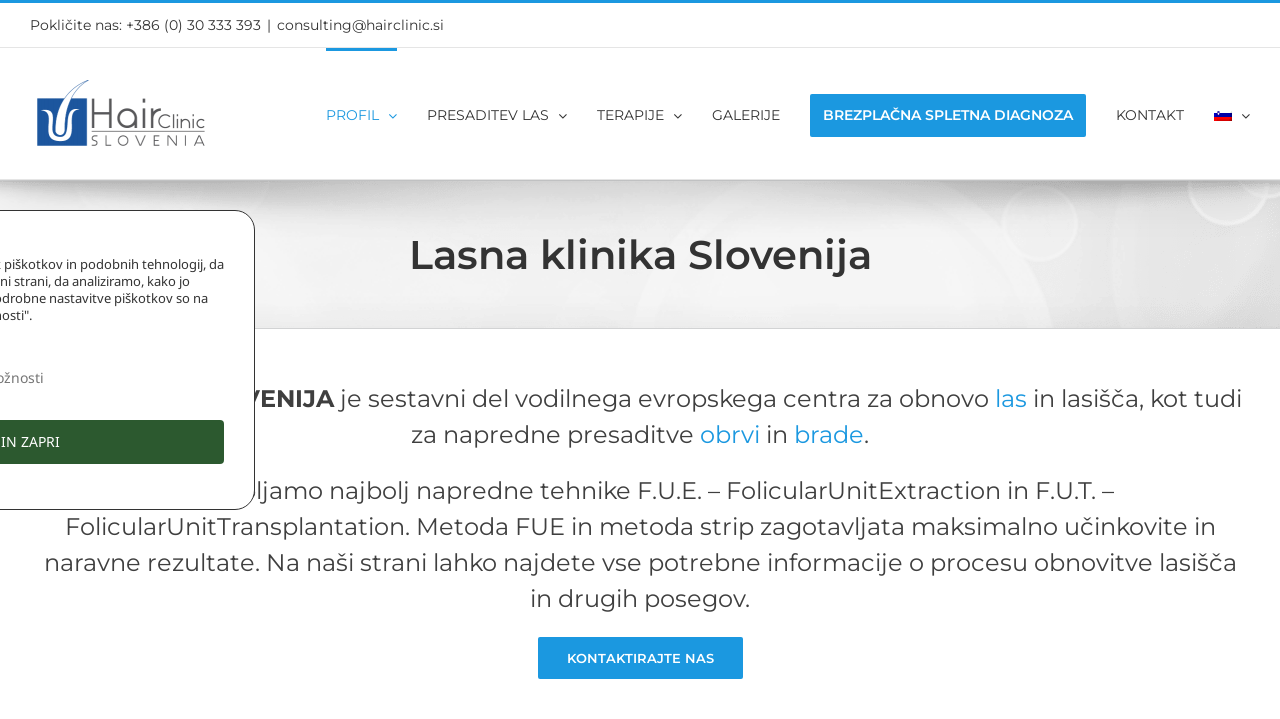

--- FILE ---
content_type: text/html; charset=utf-8
request_url: https://www.google.com/recaptcha/api2/anchor?ar=1&k=6Ld_KbsUAAAAAPRn4xNPPXiRTAI2qGdd0_gPbG8g&co=aHR0cHM6Ly9oYWlyY2xpbmljLnNpOjQ0Mw..&hl=en&v=PoyoqOPhxBO7pBk68S4YbpHZ&size=invisible&anchor-ms=20000&execute-ms=30000&cb=urfd27hgy0ul
body_size: 48438
content:
<!DOCTYPE HTML><html dir="ltr" lang="en"><head><meta http-equiv="Content-Type" content="text/html; charset=UTF-8">
<meta http-equiv="X-UA-Compatible" content="IE=edge">
<title>reCAPTCHA</title>
<style type="text/css">
/* cyrillic-ext */
@font-face {
  font-family: 'Roboto';
  font-style: normal;
  font-weight: 400;
  font-stretch: 100%;
  src: url(//fonts.gstatic.com/s/roboto/v48/KFO7CnqEu92Fr1ME7kSn66aGLdTylUAMa3GUBHMdazTgWw.woff2) format('woff2');
  unicode-range: U+0460-052F, U+1C80-1C8A, U+20B4, U+2DE0-2DFF, U+A640-A69F, U+FE2E-FE2F;
}
/* cyrillic */
@font-face {
  font-family: 'Roboto';
  font-style: normal;
  font-weight: 400;
  font-stretch: 100%;
  src: url(//fonts.gstatic.com/s/roboto/v48/KFO7CnqEu92Fr1ME7kSn66aGLdTylUAMa3iUBHMdazTgWw.woff2) format('woff2');
  unicode-range: U+0301, U+0400-045F, U+0490-0491, U+04B0-04B1, U+2116;
}
/* greek-ext */
@font-face {
  font-family: 'Roboto';
  font-style: normal;
  font-weight: 400;
  font-stretch: 100%;
  src: url(//fonts.gstatic.com/s/roboto/v48/KFO7CnqEu92Fr1ME7kSn66aGLdTylUAMa3CUBHMdazTgWw.woff2) format('woff2');
  unicode-range: U+1F00-1FFF;
}
/* greek */
@font-face {
  font-family: 'Roboto';
  font-style: normal;
  font-weight: 400;
  font-stretch: 100%;
  src: url(//fonts.gstatic.com/s/roboto/v48/KFO7CnqEu92Fr1ME7kSn66aGLdTylUAMa3-UBHMdazTgWw.woff2) format('woff2');
  unicode-range: U+0370-0377, U+037A-037F, U+0384-038A, U+038C, U+038E-03A1, U+03A3-03FF;
}
/* math */
@font-face {
  font-family: 'Roboto';
  font-style: normal;
  font-weight: 400;
  font-stretch: 100%;
  src: url(//fonts.gstatic.com/s/roboto/v48/KFO7CnqEu92Fr1ME7kSn66aGLdTylUAMawCUBHMdazTgWw.woff2) format('woff2');
  unicode-range: U+0302-0303, U+0305, U+0307-0308, U+0310, U+0312, U+0315, U+031A, U+0326-0327, U+032C, U+032F-0330, U+0332-0333, U+0338, U+033A, U+0346, U+034D, U+0391-03A1, U+03A3-03A9, U+03B1-03C9, U+03D1, U+03D5-03D6, U+03F0-03F1, U+03F4-03F5, U+2016-2017, U+2034-2038, U+203C, U+2040, U+2043, U+2047, U+2050, U+2057, U+205F, U+2070-2071, U+2074-208E, U+2090-209C, U+20D0-20DC, U+20E1, U+20E5-20EF, U+2100-2112, U+2114-2115, U+2117-2121, U+2123-214F, U+2190, U+2192, U+2194-21AE, U+21B0-21E5, U+21F1-21F2, U+21F4-2211, U+2213-2214, U+2216-22FF, U+2308-230B, U+2310, U+2319, U+231C-2321, U+2336-237A, U+237C, U+2395, U+239B-23B7, U+23D0, U+23DC-23E1, U+2474-2475, U+25AF, U+25B3, U+25B7, U+25BD, U+25C1, U+25CA, U+25CC, U+25FB, U+266D-266F, U+27C0-27FF, U+2900-2AFF, U+2B0E-2B11, U+2B30-2B4C, U+2BFE, U+3030, U+FF5B, U+FF5D, U+1D400-1D7FF, U+1EE00-1EEFF;
}
/* symbols */
@font-face {
  font-family: 'Roboto';
  font-style: normal;
  font-weight: 400;
  font-stretch: 100%;
  src: url(//fonts.gstatic.com/s/roboto/v48/KFO7CnqEu92Fr1ME7kSn66aGLdTylUAMaxKUBHMdazTgWw.woff2) format('woff2');
  unicode-range: U+0001-000C, U+000E-001F, U+007F-009F, U+20DD-20E0, U+20E2-20E4, U+2150-218F, U+2190, U+2192, U+2194-2199, U+21AF, U+21E6-21F0, U+21F3, U+2218-2219, U+2299, U+22C4-22C6, U+2300-243F, U+2440-244A, U+2460-24FF, U+25A0-27BF, U+2800-28FF, U+2921-2922, U+2981, U+29BF, U+29EB, U+2B00-2BFF, U+4DC0-4DFF, U+FFF9-FFFB, U+10140-1018E, U+10190-1019C, U+101A0, U+101D0-101FD, U+102E0-102FB, U+10E60-10E7E, U+1D2C0-1D2D3, U+1D2E0-1D37F, U+1F000-1F0FF, U+1F100-1F1AD, U+1F1E6-1F1FF, U+1F30D-1F30F, U+1F315, U+1F31C, U+1F31E, U+1F320-1F32C, U+1F336, U+1F378, U+1F37D, U+1F382, U+1F393-1F39F, U+1F3A7-1F3A8, U+1F3AC-1F3AF, U+1F3C2, U+1F3C4-1F3C6, U+1F3CA-1F3CE, U+1F3D4-1F3E0, U+1F3ED, U+1F3F1-1F3F3, U+1F3F5-1F3F7, U+1F408, U+1F415, U+1F41F, U+1F426, U+1F43F, U+1F441-1F442, U+1F444, U+1F446-1F449, U+1F44C-1F44E, U+1F453, U+1F46A, U+1F47D, U+1F4A3, U+1F4B0, U+1F4B3, U+1F4B9, U+1F4BB, U+1F4BF, U+1F4C8-1F4CB, U+1F4D6, U+1F4DA, U+1F4DF, U+1F4E3-1F4E6, U+1F4EA-1F4ED, U+1F4F7, U+1F4F9-1F4FB, U+1F4FD-1F4FE, U+1F503, U+1F507-1F50B, U+1F50D, U+1F512-1F513, U+1F53E-1F54A, U+1F54F-1F5FA, U+1F610, U+1F650-1F67F, U+1F687, U+1F68D, U+1F691, U+1F694, U+1F698, U+1F6AD, U+1F6B2, U+1F6B9-1F6BA, U+1F6BC, U+1F6C6-1F6CF, U+1F6D3-1F6D7, U+1F6E0-1F6EA, U+1F6F0-1F6F3, U+1F6F7-1F6FC, U+1F700-1F7FF, U+1F800-1F80B, U+1F810-1F847, U+1F850-1F859, U+1F860-1F887, U+1F890-1F8AD, U+1F8B0-1F8BB, U+1F8C0-1F8C1, U+1F900-1F90B, U+1F93B, U+1F946, U+1F984, U+1F996, U+1F9E9, U+1FA00-1FA6F, U+1FA70-1FA7C, U+1FA80-1FA89, U+1FA8F-1FAC6, U+1FACE-1FADC, U+1FADF-1FAE9, U+1FAF0-1FAF8, U+1FB00-1FBFF;
}
/* vietnamese */
@font-face {
  font-family: 'Roboto';
  font-style: normal;
  font-weight: 400;
  font-stretch: 100%;
  src: url(//fonts.gstatic.com/s/roboto/v48/KFO7CnqEu92Fr1ME7kSn66aGLdTylUAMa3OUBHMdazTgWw.woff2) format('woff2');
  unicode-range: U+0102-0103, U+0110-0111, U+0128-0129, U+0168-0169, U+01A0-01A1, U+01AF-01B0, U+0300-0301, U+0303-0304, U+0308-0309, U+0323, U+0329, U+1EA0-1EF9, U+20AB;
}
/* latin-ext */
@font-face {
  font-family: 'Roboto';
  font-style: normal;
  font-weight: 400;
  font-stretch: 100%;
  src: url(//fonts.gstatic.com/s/roboto/v48/KFO7CnqEu92Fr1ME7kSn66aGLdTylUAMa3KUBHMdazTgWw.woff2) format('woff2');
  unicode-range: U+0100-02BA, U+02BD-02C5, U+02C7-02CC, U+02CE-02D7, U+02DD-02FF, U+0304, U+0308, U+0329, U+1D00-1DBF, U+1E00-1E9F, U+1EF2-1EFF, U+2020, U+20A0-20AB, U+20AD-20C0, U+2113, U+2C60-2C7F, U+A720-A7FF;
}
/* latin */
@font-face {
  font-family: 'Roboto';
  font-style: normal;
  font-weight: 400;
  font-stretch: 100%;
  src: url(//fonts.gstatic.com/s/roboto/v48/KFO7CnqEu92Fr1ME7kSn66aGLdTylUAMa3yUBHMdazQ.woff2) format('woff2');
  unicode-range: U+0000-00FF, U+0131, U+0152-0153, U+02BB-02BC, U+02C6, U+02DA, U+02DC, U+0304, U+0308, U+0329, U+2000-206F, U+20AC, U+2122, U+2191, U+2193, U+2212, U+2215, U+FEFF, U+FFFD;
}
/* cyrillic-ext */
@font-face {
  font-family: 'Roboto';
  font-style: normal;
  font-weight: 500;
  font-stretch: 100%;
  src: url(//fonts.gstatic.com/s/roboto/v48/KFO7CnqEu92Fr1ME7kSn66aGLdTylUAMa3GUBHMdazTgWw.woff2) format('woff2');
  unicode-range: U+0460-052F, U+1C80-1C8A, U+20B4, U+2DE0-2DFF, U+A640-A69F, U+FE2E-FE2F;
}
/* cyrillic */
@font-face {
  font-family: 'Roboto';
  font-style: normal;
  font-weight: 500;
  font-stretch: 100%;
  src: url(//fonts.gstatic.com/s/roboto/v48/KFO7CnqEu92Fr1ME7kSn66aGLdTylUAMa3iUBHMdazTgWw.woff2) format('woff2');
  unicode-range: U+0301, U+0400-045F, U+0490-0491, U+04B0-04B1, U+2116;
}
/* greek-ext */
@font-face {
  font-family: 'Roboto';
  font-style: normal;
  font-weight: 500;
  font-stretch: 100%;
  src: url(//fonts.gstatic.com/s/roboto/v48/KFO7CnqEu92Fr1ME7kSn66aGLdTylUAMa3CUBHMdazTgWw.woff2) format('woff2');
  unicode-range: U+1F00-1FFF;
}
/* greek */
@font-face {
  font-family: 'Roboto';
  font-style: normal;
  font-weight: 500;
  font-stretch: 100%;
  src: url(//fonts.gstatic.com/s/roboto/v48/KFO7CnqEu92Fr1ME7kSn66aGLdTylUAMa3-UBHMdazTgWw.woff2) format('woff2');
  unicode-range: U+0370-0377, U+037A-037F, U+0384-038A, U+038C, U+038E-03A1, U+03A3-03FF;
}
/* math */
@font-face {
  font-family: 'Roboto';
  font-style: normal;
  font-weight: 500;
  font-stretch: 100%;
  src: url(//fonts.gstatic.com/s/roboto/v48/KFO7CnqEu92Fr1ME7kSn66aGLdTylUAMawCUBHMdazTgWw.woff2) format('woff2');
  unicode-range: U+0302-0303, U+0305, U+0307-0308, U+0310, U+0312, U+0315, U+031A, U+0326-0327, U+032C, U+032F-0330, U+0332-0333, U+0338, U+033A, U+0346, U+034D, U+0391-03A1, U+03A3-03A9, U+03B1-03C9, U+03D1, U+03D5-03D6, U+03F0-03F1, U+03F4-03F5, U+2016-2017, U+2034-2038, U+203C, U+2040, U+2043, U+2047, U+2050, U+2057, U+205F, U+2070-2071, U+2074-208E, U+2090-209C, U+20D0-20DC, U+20E1, U+20E5-20EF, U+2100-2112, U+2114-2115, U+2117-2121, U+2123-214F, U+2190, U+2192, U+2194-21AE, U+21B0-21E5, U+21F1-21F2, U+21F4-2211, U+2213-2214, U+2216-22FF, U+2308-230B, U+2310, U+2319, U+231C-2321, U+2336-237A, U+237C, U+2395, U+239B-23B7, U+23D0, U+23DC-23E1, U+2474-2475, U+25AF, U+25B3, U+25B7, U+25BD, U+25C1, U+25CA, U+25CC, U+25FB, U+266D-266F, U+27C0-27FF, U+2900-2AFF, U+2B0E-2B11, U+2B30-2B4C, U+2BFE, U+3030, U+FF5B, U+FF5D, U+1D400-1D7FF, U+1EE00-1EEFF;
}
/* symbols */
@font-face {
  font-family: 'Roboto';
  font-style: normal;
  font-weight: 500;
  font-stretch: 100%;
  src: url(//fonts.gstatic.com/s/roboto/v48/KFO7CnqEu92Fr1ME7kSn66aGLdTylUAMaxKUBHMdazTgWw.woff2) format('woff2');
  unicode-range: U+0001-000C, U+000E-001F, U+007F-009F, U+20DD-20E0, U+20E2-20E4, U+2150-218F, U+2190, U+2192, U+2194-2199, U+21AF, U+21E6-21F0, U+21F3, U+2218-2219, U+2299, U+22C4-22C6, U+2300-243F, U+2440-244A, U+2460-24FF, U+25A0-27BF, U+2800-28FF, U+2921-2922, U+2981, U+29BF, U+29EB, U+2B00-2BFF, U+4DC0-4DFF, U+FFF9-FFFB, U+10140-1018E, U+10190-1019C, U+101A0, U+101D0-101FD, U+102E0-102FB, U+10E60-10E7E, U+1D2C0-1D2D3, U+1D2E0-1D37F, U+1F000-1F0FF, U+1F100-1F1AD, U+1F1E6-1F1FF, U+1F30D-1F30F, U+1F315, U+1F31C, U+1F31E, U+1F320-1F32C, U+1F336, U+1F378, U+1F37D, U+1F382, U+1F393-1F39F, U+1F3A7-1F3A8, U+1F3AC-1F3AF, U+1F3C2, U+1F3C4-1F3C6, U+1F3CA-1F3CE, U+1F3D4-1F3E0, U+1F3ED, U+1F3F1-1F3F3, U+1F3F5-1F3F7, U+1F408, U+1F415, U+1F41F, U+1F426, U+1F43F, U+1F441-1F442, U+1F444, U+1F446-1F449, U+1F44C-1F44E, U+1F453, U+1F46A, U+1F47D, U+1F4A3, U+1F4B0, U+1F4B3, U+1F4B9, U+1F4BB, U+1F4BF, U+1F4C8-1F4CB, U+1F4D6, U+1F4DA, U+1F4DF, U+1F4E3-1F4E6, U+1F4EA-1F4ED, U+1F4F7, U+1F4F9-1F4FB, U+1F4FD-1F4FE, U+1F503, U+1F507-1F50B, U+1F50D, U+1F512-1F513, U+1F53E-1F54A, U+1F54F-1F5FA, U+1F610, U+1F650-1F67F, U+1F687, U+1F68D, U+1F691, U+1F694, U+1F698, U+1F6AD, U+1F6B2, U+1F6B9-1F6BA, U+1F6BC, U+1F6C6-1F6CF, U+1F6D3-1F6D7, U+1F6E0-1F6EA, U+1F6F0-1F6F3, U+1F6F7-1F6FC, U+1F700-1F7FF, U+1F800-1F80B, U+1F810-1F847, U+1F850-1F859, U+1F860-1F887, U+1F890-1F8AD, U+1F8B0-1F8BB, U+1F8C0-1F8C1, U+1F900-1F90B, U+1F93B, U+1F946, U+1F984, U+1F996, U+1F9E9, U+1FA00-1FA6F, U+1FA70-1FA7C, U+1FA80-1FA89, U+1FA8F-1FAC6, U+1FACE-1FADC, U+1FADF-1FAE9, U+1FAF0-1FAF8, U+1FB00-1FBFF;
}
/* vietnamese */
@font-face {
  font-family: 'Roboto';
  font-style: normal;
  font-weight: 500;
  font-stretch: 100%;
  src: url(//fonts.gstatic.com/s/roboto/v48/KFO7CnqEu92Fr1ME7kSn66aGLdTylUAMa3OUBHMdazTgWw.woff2) format('woff2');
  unicode-range: U+0102-0103, U+0110-0111, U+0128-0129, U+0168-0169, U+01A0-01A1, U+01AF-01B0, U+0300-0301, U+0303-0304, U+0308-0309, U+0323, U+0329, U+1EA0-1EF9, U+20AB;
}
/* latin-ext */
@font-face {
  font-family: 'Roboto';
  font-style: normal;
  font-weight: 500;
  font-stretch: 100%;
  src: url(//fonts.gstatic.com/s/roboto/v48/KFO7CnqEu92Fr1ME7kSn66aGLdTylUAMa3KUBHMdazTgWw.woff2) format('woff2');
  unicode-range: U+0100-02BA, U+02BD-02C5, U+02C7-02CC, U+02CE-02D7, U+02DD-02FF, U+0304, U+0308, U+0329, U+1D00-1DBF, U+1E00-1E9F, U+1EF2-1EFF, U+2020, U+20A0-20AB, U+20AD-20C0, U+2113, U+2C60-2C7F, U+A720-A7FF;
}
/* latin */
@font-face {
  font-family: 'Roboto';
  font-style: normal;
  font-weight: 500;
  font-stretch: 100%;
  src: url(//fonts.gstatic.com/s/roboto/v48/KFO7CnqEu92Fr1ME7kSn66aGLdTylUAMa3yUBHMdazQ.woff2) format('woff2');
  unicode-range: U+0000-00FF, U+0131, U+0152-0153, U+02BB-02BC, U+02C6, U+02DA, U+02DC, U+0304, U+0308, U+0329, U+2000-206F, U+20AC, U+2122, U+2191, U+2193, U+2212, U+2215, U+FEFF, U+FFFD;
}
/* cyrillic-ext */
@font-face {
  font-family: 'Roboto';
  font-style: normal;
  font-weight: 900;
  font-stretch: 100%;
  src: url(//fonts.gstatic.com/s/roboto/v48/KFO7CnqEu92Fr1ME7kSn66aGLdTylUAMa3GUBHMdazTgWw.woff2) format('woff2');
  unicode-range: U+0460-052F, U+1C80-1C8A, U+20B4, U+2DE0-2DFF, U+A640-A69F, U+FE2E-FE2F;
}
/* cyrillic */
@font-face {
  font-family: 'Roboto';
  font-style: normal;
  font-weight: 900;
  font-stretch: 100%;
  src: url(//fonts.gstatic.com/s/roboto/v48/KFO7CnqEu92Fr1ME7kSn66aGLdTylUAMa3iUBHMdazTgWw.woff2) format('woff2');
  unicode-range: U+0301, U+0400-045F, U+0490-0491, U+04B0-04B1, U+2116;
}
/* greek-ext */
@font-face {
  font-family: 'Roboto';
  font-style: normal;
  font-weight: 900;
  font-stretch: 100%;
  src: url(//fonts.gstatic.com/s/roboto/v48/KFO7CnqEu92Fr1ME7kSn66aGLdTylUAMa3CUBHMdazTgWw.woff2) format('woff2');
  unicode-range: U+1F00-1FFF;
}
/* greek */
@font-face {
  font-family: 'Roboto';
  font-style: normal;
  font-weight: 900;
  font-stretch: 100%;
  src: url(//fonts.gstatic.com/s/roboto/v48/KFO7CnqEu92Fr1ME7kSn66aGLdTylUAMa3-UBHMdazTgWw.woff2) format('woff2');
  unicode-range: U+0370-0377, U+037A-037F, U+0384-038A, U+038C, U+038E-03A1, U+03A3-03FF;
}
/* math */
@font-face {
  font-family: 'Roboto';
  font-style: normal;
  font-weight: 900;
  font-stretch: 100%;
  src: url(//fonts.gstatic.com/s/roboto/v48/KFO7CnqEu92Fr1ME7kSn66aGLdTylUAMawCUBHMdazTgWw.woff2) format('woff2');
  unicode-range: U+0302-0303, U+0305, U+0307-0308, U+0310, U+0312, U+0315, U+031A, U+0326-0327, U+032C, U+032F-0330, U+0332-0333, U+0338, U+033A, U+0346, U+034D, U+0391-03A1, U+03A3-03A9, U+03B1-03C9, U+03D1, U+03D5-03D6, U+03F0-03F1, U+03F4-03F5, U+2016-2017, U+2034-2038, U+203C, U+2040, U+2043, U+2047, U+2050, U+2057, U+205F, U+2070-2071, U+2074-208E, U+2090-209C, U+20D0-20DC, U+20E1, U+20E5-20EF, U+2100-2112, U+2114-2115, U+2117-2121, U+2123-214F, U+2190, U+2192, U+2194-21AE, U+21B0-21E5, U+21F1-21F2, U+21F4-2211, U+2213-2214, U+2216-22FF, U+2308-230B, U+2310, U+2319, U+231C-2321, U+2336-237A, U+237C, U+2395, U+239B-23B7, U+23D0, U+23DC-23E1, U+2474-2475, U+25AF, U+25B3, U+25B7, U+25BD, U+25C1, U+25CA, U+25CC, U+25FB, U+266D-266F, U+27C0-27FF, U+2900-2AFF, U+2B0E-2B11, U+2B30-2B4C, U+2BFE, U+3030, U+FF5B, U+FF5D, U+1D400-1D7FF, U+1EE00-1EEFF;
}
/* symbols */
@font-face {
  font-family: 'Roboto';
  font-style: normal;
  font-weight: 900;
  font-stretch: 100%;
  src: url(//fonts.gstatic.com/s/roboto/v48/KFO7CnqEu92Fr1ME7kSn66aGLdTylUAMaxKUBHMdazTgWw.woff2) format('woff2');
  unicode-range: U+0001-000C, U+000E-001F, U+007F-009F, U+20DD-20E0, U+20E2-20E4, U+2150-218F, U+2190, U+2192, U+2194-2199, U+21AF, U+21E6-21F0, U+21F3, U+2218-2219, U+2299, U+22C4-22C6, U+2300-243F, U+2440-244A, U+2460-24FF, U+25A0-27BF, U+2800-28FF, U+2921-2922, U+2981, U+29BF, U+29EB, U+2B00-2BFF, U+4DC0-4DFF, U+FFF9-FFFB, U+10140-1018E, U+10190-1019C, U+101A0, U+101D0-101FD, U+102E0-102FB, U+10E60-10E7E, U+1D2C0-1D2D3, U+1D2E0-1D37F, U+1F000-1F0FF, U+1F100-1F1AD, U+1F1E6-1F1FF, U+1F30D-1F30F, U+1F315, U+1F31C, U+1F31E, U+1F320-1F32C, U+1F336, U+1F378, U+1F37D, U+1F382, U+1F393-1F39F, U+1F3A7-1F3A8, U+1F3AC-1F3AF, U+1F3C2, U+1F3C4-1F3C6, U+1F3CA-1F3CE, U+1F3D4-1F3E0, U+1F3ED, U+1F3F1-1F3F3, U+1F3F5-1F3F7, U+1F408, U+1F415, U+1F41F, U+1F426, U+1F43F, U+1F441-1F442, U+1F444, U+1F446-1F449, U+1F44C-1F44E, U+1F453, U+1F46A, U+1F47D, U+1F4A3, U+1F4B0, U+1F4B3, U+1F4B9, U+1F4BB, U+1F4BF, U+1F4C8-1F4CB, U+1F4D6, U+1F4DA, U+1F4DF, U+1F4E3-1F4E6, U+1F4EA-1F4ED, U+1F4F7, U+1F4F9-1F4FB, U+1F4FD-1F4FE, U+1F503, U+1F507-1F50B, U+1F50D, U+1F512-1F513, U+1F53E-1F54A, U+1F54F-1F5FA, U+1F610, U+1F650-1F67F, U+1F687, U+1F68D, U+1F691, U+1F694, U+1F698, U+1F6AD, U+1F6B2, U+1F6B9-1F6BA, U+1F6BC, U+1F6C6-1F6CF, U+1F6D3-1F6D7, U+1F6E0-1F6EA, U+1F6F0-1F6F3, U+1F6F7-1F6FC, U+1F700-1F7FF, U+1F800-1F80B, U+1F810-1F847, U+1F850-1F859, U+1F860-1F887, U+1F890-1F8AD, U+1F8B0-1F8BB, U+1F8C0-1F8C1, U+1F900-1F90B, U+1F93B, U+1F946, U+1F984, U+1F996, U+1F9E9, U+1FA00-1FA6F, U+1FA70-1FA7C, U+1FA80-1FA89, U+1FA8F-1FAC6, U+1FACE-1FADC, U+1FADF-1FAE9, U+1FAF0-1FAF8, U+1FB00-1FBFF;
}
/* vietnamese */
@font-face {
  font-family: 'Roboto';
  font-style: normal;
  font-weight: 900;
  font-stretch: 100%;
  src: url(//fonts.gstatic.com/s/roboto/v48/KFO7CnqEu92Fr1ME7kSn66aGLdTylUAMa3OUBHMdazTgWw.woff2) format('woff2');
  unicode-range: U+0102-0103, U+0110-0111, U+0128-0129, U+0168-0169, U+01A0-01A1, U+01AF-01B0, U+0300-0301, U+0303-0304, U+0308-0309, U+0323, U+0329, U+1EA0-1EF9, U+20AB;
}
/* latin-ext */
@font-face {
  font-family: 'Roboto';
  font-style: normal;
  font-weight: 900;
  font-stretch: 100%;
  src: url(//fonts.gstatic.com/s/roboto/v48/KFO7CnqEu92Fr1ME7kSn66aGLdTylUAMa3KUBHMdazTgWw.woff2) format('woff2');
  unicode-range: U+0100-02BA, U+02BD-02C5, U+02C7-02CC, U+02CE-02D7, U+02DD-02FF, U+0304, U+0308, U+0329, U+1D00-1DBF, U+1E00-1E9F, U+1EF2-1EFF, U+2020, U+20A0-20AB, U+20AD-20C0, U+2113, U+2C60-2C7F, U+A720-A7FF;
}
/* latin */
@font-face {
  font-family: 'Roboto';
  font-style: normal;
  font-weight: 900;
  font-stretch: 100%;
  src: url(//fonts.gstatic.com/s/roboto/v48/KFO7CnqEu92Fr1ME7kSn66aGLdTylUAMa3yUBHMdazQ.woff2) format('woff2');
  unicode-range: U+0000-00FF, U+0131, U+0152-0153, U+02BB-02BC, U+02C6, U+02DA, U+02DC, U+0304, U+0308, U+0329, U+2000-206F, U+20AC, U+2122, U+2191, U+2193, U+2212, U+2215, U+FEFF, U+FFFD;
}

</style>
<link rel="stylesheet" type="text/css" href="https://www.gstatic.com/recaptcha/releases/PoyoqOPhxBO7pBk68S4YbpHZ/styles__ltr.css">
<script nonce="JbK4K3hBKJ0N8lSPB76azQ" type="text/javascript">window['__recaptcha_api'] = 'https://www.google.com/recaptcha/api2/';</script>
<script type="text/javascript" src="https://www.gstatic.com/recaptcha/releases/PoyoqOPhxBO7pBk68S4YbpHZ/recaptcha__en.js" nonce="JbK4K3hBKJ0N8lSPB76azQ">
      
    </script></head>
<body><div id="rc-anchor-alert" class="rc-anchor-alert"></div>
<input type="hidden" id="recaptcha-token" value="[base64]">
<script type="text/javascript" nonce="JbK4K3hBKJ0N8lSPB76azQ">
      recaptcha.anchor.Main.init("[\x22ainput\x22,[\x22bgdata\x22,\x22\x22,\[base64]/[base64]/[base64]/[base64]/[base64]/UltsKytdPUU6KEU8MjA0OD9SW2wrK109RT4+NnwxOTI6KChFJjY0NTEyKT09NTUyOTYmJk0rMTxjLmxlbmd0aCYmKGMuY2hhckNvZGVBdChNKzEpJjY0NTEyKT09NTYzMjA/[base64]/[base64]/[base64]/[base64]/[base64]/[base64]/[base64]\x22,\[base64]\\u003d\x22,\x22w5Epw6xkw6LCocOBwq8jw4LCkcKHwqzDu8K7EMOIw5ATQVpMVsKpeVPCvmzCnyLDl8KwQ1Axwqtyw58Tw73CgSpfw6XCmsK2wrctIcOjwq/DpBQrwoR2dGnCkGgNw6ZWGC5uRyXDnxtbN0lhw5dHw5Fjw6HCg8OFw53DpmjDiA1rw6HClF5WWBHCo8OIeTwLw6l0fxzCosO3woTDsnvDmMKmwoZiw7TDkcOcDMKHw5oQw5PDucO6QsKrAcK+w6/CrRPChMOaY8Knw7dQw7ASQ8Ogw4MNwrYDw77DkTHDpHLDvQtKesKvdMKENsKaw5UlX2U3HcKoZQ/CjT5uOMKxwqVuJBwpwrzDpVfDq8KbccO2wpnDpUvDjcOQw73CqmIRw5fCsGDDtMO3w5BYUsKdPMO6w7DCvW5EF8KLw6wREMOVw6d0wp1sKEhowq7CtcOgwq85c8Osw4bCmSV9W8Oiw4kWNcK8wo5FGMOxwqHCnnXCkcOGZsOJJ3zDjyAZw5LCsl/DvF4sw6FzRA9yeTZ6w4ZGWx9ow6DDpDdMMcOga8KnBT57LBLDoMKkwrhDwq/DhX4QwoXCuDZ7GcKvVsKwSUDCqGPDncK3AcKLwpLDo8OGD8KcYMKvOyoYw7N8wprCmTpBVcOUwrA8wrzCp8KMHxHDtcOUwrlGEWTClAJXwrbDkVjDkMOkKsOId8OffMOlFCHDkX0LCcKnTcOTwqrDjXVnLMONwphSBgzChcOLwpbDk8ONBlFjwqDCgE/DthE9w5Ykw7JXwqnCki00w54Owopnw6TCjsKCwqtdGzFeIH0PP2TCt23CsMOEwqBdw4pVBcO4wr1/SA1Iw4EKw6nDtcK2wpRMJGLDr8KKJcObY8KZw6DCmMO5IG/DtS0QKsKFbsO+wqbCuncKFjgqOsO/R8KtJ8KGwptmwqbCusKRIQLCtMKXwot1woILw7rCrkAIw7s/[base64]/CnDHDlgY3w53Dr0jCnSHCqcOuw5A+OQ0ow61tPcKaYcKJw57CoF7CsxrCky/DnsODw63DgcKadcOXFcO/w4JUwo0WGmhXa8OgO8OHwpswU05sCGw/asKVH2l0dRzDh8KDwrAgwo4KLwfDvMOKXcOZFMKpw5XDu8KPHCJow7TCuzpGwo1PMcKGTsKgwrLCjGPCv8OKXcK6wqFLTR/Ds8O5w6M4w6Qyw5vCscOqZcK2aAF/bMKfw4LCksOGwoJHXMOGw6PCuMKHZAdrQ8KKw68jwq4tUcOtw74Tw48fD8KOw5wtwrtuO8OzwpcHwozDmQbDi3TCgMKyw6IDwrLDuh3DlxBjV8Kcw6xGwrvCgsKMw4XCjT7DhcKkw5p7eQnChsOdw5TCqWvDu8OCwrLDvR3ChsKfa8O/ZF8ONXbDvTvCicK8W8KPIMKuVkNoHjptwpoow43CncK8B8OBNcKsw41TegpUwqVSHw/ClB1zakPCkAfCocKPwqDDhsO4w7Z4LGfDvcKrw6/Drj8nwp8TJMK7w5TDhTLCmSdgF8O5w5VwZ1wKLMOeF8K3OCzDllDCjDIrw5HCkmBmwo/[base64]/wp3CtHQmwpLCocKzacOkwoTCvE9dIi7CsMKQwrvCusK6InUNaQwHSMKowrHCqcKhw7zChHbDiirDnMK/w5zDuFhvXsKyZ8OjX19OCMOowqg6wrkGannDm8OQS2FcAMKww6PCvUdmwqpjIF9gQGjCjz/Dk8KDw5PCtMOzQQjCkcO3w67Cm8OpFxNUckzCn8OkN2nCpwsNwrFww4BDMV3DosOdw51+ETB/LMKqwoNiMMKowplvN24mMCTChAQzQ8O7w7Y8wq7CgGnCrsOSwp57RMKbYHxEPlAnwq3DucOfQ8Ovw4jDgj9dWEDCnmUmwr53w63CoTtfdjQwwoHCoH5DKFkFS8KgG8Ofw6pmw4XDvhXCo31Tw4LCmj4twpDDmxg8IsOGwp9Pw4/[base64]/wr3CmiNfAV83AMOeNxBdT8KnMSjDgyhDfXEUwq/CtMOMw5rCtsKcRsOmWMKCU0Nuw6BQwovCrXcXYMKCfn/DiFjCk8KEAULCncKoP8OXUSFJHsO+C8OpFEDDmyF5wrsbwpwDbsOGw7HCs8K2wq7CnsOjw6spwrtAw5nCq13Cv8OuwrDCtzfCg8OHwqwOVsKLGR3CnsO5NsKdVcOSwrTCgTjCgsKsSsK/IX4Hw4XDm8Khw4o9LsKew73CuzjDq8KkFsKvw6FYw7/CgMOdwqTCtg8Sw6Y3w77DgcOIAsK3w6LCq8KoZsOPFidbw55rwrl1wobChxTCgcOyDTM+w5XDq8KPfxs/w6XCocOOw5gvwr3DgsOfw4PDhShVdErCtjAPwrHCmcOnPSrCqcOyZsKvWMOawqXDgTdDwrDCkQgGAF/Ck8O2a0hrRylcwrFnw5VXCsKodsOlRjVaRhLDkMKtJScDw5VSw5hMOMKSYFEBw4rDjyJjwrjCmSMDw6zCrMKBN1BsdzJBPQczw5/DssOowqMbwoLDvWvDqcKaFsKhK2vDqcKIUsKAwrjCrTvCscO4ZsKabDzCgxDDqsOSKg3CvAfDmMKNEcKRJUwJQgRNOlXCoMKLw48uwpchDSlPwqTCisKUw4vCsMKow4XDlHI7L8OUYh/Dhlcaw5nCscOtZMO7wpXDnyLDnsKJwqZYHsKowqjDtcK5XiYcNMKzw6HCpCVYUlpww5bClcONw71SWG7CgcKpw6XCu8KUwonCj2wjw7FQwq3DhgLCqsOOWl1zIUcVw61pb8KRw7IvXUPDrcKOwozDvVs+A8KCNsKew6cKw7ZyL8K9PGzDpRY1UcONw5JewrU7bFp/wpE0RVPDqBTDtMKbw4dvN8K7eGnCu8Oxw6vCmybCscOWw7LCocOrScOVLVbCjMKLw7jCnj8lXmvDo0DDoj3DscKWXUYzfcKaOcOxFH09Rh8rw6hZSQTCh2ZbAXtkKcKJABXCi8OQwrfDuAYhIcOSTyjCgxvDjcK/OEt+wq5zO13Ct3k/w5fDowvDkcKgZz3CpsOhw4g8WsObG8O7REbCiDNewpzCn0TCuMO7w6vDpsKeFn9AwrVVw4kVJcOGM8Olw4/CiD9CwqzDlx0Ww5bDmR/Du3sjwr0vXcO9c8K3wpoGJjDDlhBAc8KDPXrDn8OOw7Yew41Jw4wCw5nDlcOIw4/DgkPDuXJ5JMOwTWFrOnHCoGt3w6TDmC3Cl8OAQgF8w6BlBx9ew5rCh8O3IFbCi3IvSMOKE8KZC8Klb8O/[base64]/Cn0nDnMOyBMO5A8OQZX3Dh2vClinDoktYwoMsXMOTQcObwrTCi0oVTG3CmMKuLQl2w6lswqJ8w7snZTMewq9jGwjCpA/[base64]/NkjCqhgRasO6J8KqbAPDrsOiY8KjwrwQw4fDiAnDkVFABAMeMHnDtsKtTkPCucOlBMKJFDhNG8KcwrF0esKQw7oaw5DCngLDmcKQaWTClQ/[base64]/CrF4BesOscy8uwozCoS5mwrTDqWXCtGvDvMKJwofCocOtFMOuScKrOC3CtULCuMOiw6DCisK/OB3Cg8ODTsK8wqPCsD7DsMOnX8K1Em98bRgjLMKCwqvCh3bCqcOFB8Kgw4HCjjnDlsOawowYwp4Xw7dTGMKrKGbDh8Kjw6LCk8Onw4kEw6sECRrDrVccX8OFw4PClGHDpMOkKsOnVcKiw5Z+wr3DpyrDum1yU8KDasODLWl/B8KRZsK8wrJDLcOZA0bCkcKGw53CosK4U0vDmFU2UcKJBlnDsMOpwpQawqlgfitDRsOnB8Oqw7zDuMO/wrbCrMOSw6nCoULDj8Ktw7hePjzCt0HCoMKJKMOJw77DkX9Hw6XCsT0hwq/[base64]/[base64]/[base64]/DosK+wqBjbnfDiVHDrWzDqsONYsOhS8OawqlUKMOEbcKgw7wBwobCkSp6w7tYLsOswr/[base64]/DhQXDosKmwrvClcOYKcK7w7g5DcOzbsKnRsOdFMKNwoQ4w50dw4DDqMKpwod9P8K3w7nDshlJYsKtw5tPwosPw7Nuw7BIYMOWD8O5KcOdLh4KYwNaUjnDsEDDs8OfC8OlwoNNbg4RMMOXwpLDnDLDnURtGMKlw7/Cv8Ouw4DCt8KnKsO9w4/DjxHCp8KiworDrmsoGsOPwqJUwrQFwp9kwr0IwpR1woRyAVlaG8KAGMKfw69VVMK8wqbDsMK4w7jDu8KgQcKzKgbDrMKqUzN9JMO4ZSLDssKme8O1FQRiVcOXBmMuwqHDqyUuecKew70gw5rCvcKXwo7CncKbw6nChy/Cp3XCmcKxJQI+Y3V/wpnCuU/CiErDtg3ChsKJw7Qiw5w7w4BYc2xwTkPClFJ3w7A8w4INwoTDvivDuHPCrsK2FUZww4PDucOGwrjChwTCu8OmaMOjw7V9wpYKcileVcKWw7DChsOYw5nDmMKSMMKEdg/[base64]/CmcODWMOWwqRvw5gWwq/CuAMvA1fCpU7Cj8K1w7rCoXTDqmgcagcpOMK8wrNwwq3DmMKswpLDv2rDuFQowq4oPcKSwoDDhsKlw6bCjRsowrIBKMOUwo/CtMOmelBvwpAwCMOOfMKnw5wlZCLDuhEUwrHCtcOefTEtbXTCn8KyL8OOwq/[base64]/[base64]/ScKww5AYH8KNwpdAesOsw5UawoNJwrEGw5TDgsOHZcOIw6TCoSw+wotYw7kbaCJ4w7jDn8KUwqLDmDrChcORF8OGw556D8O4wr09dybCkMOhwqTCtBvClsK+NcKBw7TCukfCs8K/woQUwp3DjHskHQMpT8KdwqMDwp3DrcKlZsKbwrrCrcKTwqnCqcOXCSk7IMK+I8KQVRwkJE/DsS17wrs5dlDDkcKIOsOyc8KnwrkIwrzCnhRYw5HCocKVSsOEAgjDl8Kdwp9zLhPClsKEGGdfwqVVbcKaw5tgw5fDnlvDlAzCnCbCncOzGsKow6bDtRzDlMOSwrrDs0kmBMKAGMKLw7/Ds3PDusKkYcOKw7vCjcKgLF0CwrfCiXnDqgvDsGR6cMO1bVVKOMK0w5/CvsKnZE7ClwPDkyLCpMK/w6Nvw409esKAw6fDvMOXw5Q+wr1nJcOhJllAwos3egLDrcKJUMO5w7fCu3kUMgfDky3DgsKsw5jCtMONwp7Cqy8ow57Ckl3CmcKuw5gqworClw1xUsOZMsKxw57Co8OnNyjCsmoKw6nCncKXwq9Xwp/CkUfDg8KdAiElaFIZVAlhe8Kkw63Dr0QPWcKiw7geXcOHS0DCkMKfwqXCg8OLwqpAE3wgF0UwSA95VsOiwoMvCh7DlsO+C8OvwrlKVX/DryTDiXbCsMKpw5XDuVpcW1Anw7hmMS3CjT15w4MGO8Kww4/DtXLCpcOxw41jwr3Cq8KHYcKqfWnCj8O8w47Dp8OFD8OIw5vCmcO+w60vwrxlwqxvwo7DjsO0w7oYwonCqcKgw5DCiHpXGMOrJsO9QHLDrnI8w5PCqnYMw4DDkQVWwpUZw6DCvCbDpXlbEsOJwoVEMsKqNsK8EMKSwoAsw5/CuwvCocOHGkE9Fg7DiETCsztLwqRjQsK3GmxeXcOZwp/Cv01owotDwqDClSFLw73DvW5IWR3Ch8KJwoU0QcKHw5vChMOcw6taIE7DtEsNATYtHMOlI0NEWXzCgsKZV3lUbVRVw7nCjcO1wqHCiMK/Y3E8JcKNwo4KwqUbw6HDt8K/NxrDnTxtDMO5T2PCqMKeAwjDhcOAIMKsw4ZjwpfDgw/Dvg7CmDrCrnrCh0vDlsOiNhMuw51uw6IsEMKCd8KuHiYQFEnCmnvDpU/DkXrDiGzDi8K1wrF7wrvCvsKfOX7DhhjCvsKwLTTClW7DqsKdw50fUsKxM1cVw5LCj2nDnyLDiMKGYsOVwoPDkwQeRlnCmCbDhXbChS8OZRXCqsOowoQZw43DocK0IjTCsSBWamTDk8KawoPDplTDmcO6Hg3CksOtAX8Qw7Zqw4jDs8K0Q17CisOHOhYmdcK/MSXDsjDDhMOKIUjCmDJpD8KwwoXCqMK6ccOqw6PCuRpBwp9jwrY4VwrDlcOCJcKvw6gNNUh/[base64]/w5TCrC7DssOzNWrDm8K6w7wKw7zDnR/CpcKbHsOCw4s5FnQYwo7Cuy9Ib0DDowE6VBUew78kw6zDk8Odw40kTyUxFQc4wozDpWjCtEIaBcKVSgTDp8OzYiTCtB3DssK6XxtfWcKsw4TDnm4yw6/[base64]/w4dwwqcpWUrCkk7Ct0IRwrd1wojDu8ONwq/CvMO4Bn1gwog3ZMKBIHhJCxvCpmJdciZWwos/TUlQcGJVT3sRLx8Zw7scIEfCg8OAT8OMwpfDvRXDhMOWNsOKXl1Twr7DnsKbQjRLwpQucMKHw4nCrRHDsMKodQzDmMOTw7nCscONw7Fkw4fCo8OsbTMhwp3CtTfCgifCqEszZQIEdFo8wovCn8OLwppNwrfCj8OiMFHDicKSGwzCtV/CmyvDrXgLw5Avw63Csjd+w4TCrRZ0EnzCmQIQaHDDrTsJw6DCksOqOMOPwqbCnsKmPsKQFMKXw7hZwpx7wqLChBjDsRIrwpPDjw9JwqzDrCDDh8K1YsOmdF8zAsO0ZmQkwqfDrMKJw7tVXMOxQWjCg2fDiyTCnsKIMBtqacOxw6/CswTCmMOdwoPDgkZdTTzChcOHw5vDiMOTwqDCp0xjwo3DmcKow7Bgw7ssw4gQGl8ow4vDj8KVNCXCusO+QSzDjEHDrsOqOUlIwqo4wo5Nw6s9w4zDmhYHw4YMDsOww7UswovDlwNDXMOVwrzDrsOtKcOwbzdOe24/UDbCt8OPSMO5GsOaw40zTMOEX8Oqa8KoEMKNwpbCnSDDmQdYRRvCtcKySirCgMOJw7PCgMO9fjTDjsORXBNSRH/Di3cDwobCu8Krd8O0CsOZw7/[base64]/[base64]/CmcKMbMKIwrgZw6c3wot0diDDvjlywpEJw5c6wrHDtMOWDsOjwpvDqCoIw4YAaMOtaW7CnRJow6QFJ0thw4rCpEJUAMKpdMKKZsKpFMKQdUDCtFTDu8OOAcKvPzXCrFXDg8KMSMOaw7V1AsKKfcKSwoTCmMOQwrQ5XcOiwp/[base64]/DqsKMIzjCvsOmwo9/wprCjkrCtsOAAzvCpMKxw6Bjw4U2wpLCqMOrwqRGw7fCvFPCu8OMwpVqazrDr8KHPHfDoHNsc3nCrcOcE8KQfMO/w61HDMK0w5xWfTRKCyHCvCAVHgsFw7JSSw4OaT41Pmc/[base64]/FMODBsKAw4RDZ3fDuMKCK8KEchrDqXXCpMKOw4DCmDx8wp8Awppdw73DhAPCrcKBMTsIwogAwonDu8KawpjCj8OdwpZSwoLDlcKfw6PCkMKswrnDhALCizpkIzhswqfDp8ObwqxCc0I0dkXDhgU4Y8Kwwp0aw7bDncKaw4fDqsOjwqQ/w7YZEsOZwqAWw69nEMOxwo7Cqn/CkcORwozDtsKcIMKXXcKMwrBbKMKUVMOrUybCv8Kgw7bCvy/CvMKqw5AfwrPDuMOIwoDCrXQpwp7Dn8O8MsOgasOJNMOWMcO2w4BHwrnCu8Kfw7LCp8OKwoLDsMO7OMO6w5EBw7stA8KTw7ZywrLDlCtcHHIFwqN4wqRCJD9be8ORwobCj8Krw5fChw7Dg18jNsO0JMKBZMO8wq7CncOnV0rDjm1bNinDk8OKMcOWDyQFUMOfHk/DmcOwDsK8wrTCjsOMNMKKw4rDjWPCnQrCsBjClsKMw5PDvsKGEVFKDVlENjjCusO6wqbCi8KKw77CqMOOUMOvShJwCy4swrQoJMOODiTCsMK9wos2w6nConInw5fCt8Kdwp/Cqh/DscOqwrDDtsOjwqUTwqxICMOcwojDrMKcYMOnGMO4w6jDocOUGw7CoCLDtBrCtsOTw7wgH1hlEMOxwrkTM8KQwpzDlMOHbB7DkMO5dMOJwo/CmMKWUsKgHSokfSnDjcOLQsKidFFZw4/DmBsyFsOOOwZjwq7DgcOKa3/CgsKyw5ZIGMKScMOvw5JNw7NEWsOMw4EELQFGdBBRaxvCq8KFD8KeGwfDtcO8NMK6G1kDwqzDu8OSacKEJz3DscOlwoMPIcKawqVYw6J/[base64]/Ch23Dk0nDmsOKw5DDlcOJwp/Ct33CiUPDksOBwodwJMK6w7Mcw6vDsW9Xwp1IJ2jDvh7DrMKRwr83IkjCryfDtcKjU1bDkH4FIXMgwodCJ8Krw77DpMOESMKFORQHZi4ewpZTw6DCsMOrO1Mwd8K0w6s/w4RyZjogK3LDncKTZ0k7dwbDpsOHw5zDmVnChMOQeBJjJQ/Dr8OdBQHCscOaw6XDvj/DhwUAf8Kmw4haw5TDhwY8w7zDpXx/HMK+w5dxw4Bxw6x6HMKrY8KaNMOCZsK0wocfwrwvw7w2dMOTBcOLUcOnw7vCk8Kpwr3Dvi9Ww7nDlXo4B8OLRMKSYsKQeMOOFHBRS8OUw4DDocOjwpXCgsKZeilDbsKJACBNwoHCpcKnwrHCosO/JcO/MlwLcFV0e3VCf8O4YsKvw5fCgsKkwq4nw5TClsOfwoZzXcOOMcO5bMOlwossw6PCisK5wqfCscOvw6cgGk3CvWbCiMOcVlzDqMKQw73DthXCv2fCpsKiwrtZKcKvXMOgw4DCvCjDqkpCwrrDgMK3ZcKtw4PDssOxw4JkIsOfw7/[base64]/CpcKDw6zCtkxgw6DCihXChRbDo8KEw7MLNUEDQ8KNw6/DgcKKXsOAw5FNwpskw69zJcOzwpJPw5g2woVqQMOpFCt6UsK2wp4Ww73DrsOdw6Ypw4nDilDDmj3Cp8O1LlRNOMK2RMKaPGcSw5szwq9dw5Y9wpo/[base64]/Ch8OUEcKrwpfCoMKxwpJOw6U5FMKhw6ArwrssHGt+MGhoOcOOR1/[base64]/DvkfCqy9paMKLXMK9wpbCucKcw5Auwr7ChsKEw4Qja3ZLVBkPwppFw6vChcOmZsOTQhXCj8KHw4TDhcOVesOTZ8OsIsKsQsKCbiXDvibClVDDi1vDgMKEBhLDmA3DpsKvw6xxwpnDvSItwp/DiMKCOsKgfEcUYUN4wptVTcKJwo/[base64]/CucO/OiF/wodPw7xDdcKxw57CgsOpJcOhSikcw5HDq8Oew70GKcKEwogpw4zDrjtaccOcbg/[base64]/DpcOMHD4VPhrCicKpwrY4al7Cs8OhbATCtjPChMKPLcK/[base64]/[base64]/[base64]/CmA4twqtLCMKkeAJ0bHrCsltfw6wewqHCswDChkcywrp0FkXCinvCpsOywrh3UV/DscOBw7bDv8O5wo0gXcO0IyrDsMOaRAtvw60ADAZsXcOlVsKxH2nDuB8VezTCnl1IwpZWASDDtsKlMMOkwp/[base64]/HMOfw6/CqAVEwpl1w6fCpBXCmmzDqcOaEXfDqyfCh1tmw4gLYw3DosKRwrMsNsOvw7nDuyvClHrDk0J6BsOkL8OoN8OPWDg1XiZVwocuw4/[base64]/[base64]/CszvCmizDpVJ8acK0wrvDicKVw6/CrnwEw6DDm8KPdCfCscOQw6TCjsO4UggpwqzCmkggP04tw7LDssOQwq7CkGVOMFzDiB/[base64]/CvMKLwqt1SXQtECI3flkLT8Oawq/[base64]/QwLCsVQdw48Ew5ImKCkTHmXCtsKJQmHCv8KVEcK1d8OZw7lOT8KsenQ5w6/[base64]/DpDLDocKvwq8/woV7CMOaw7gbw6kJesKRwrosJMO9SnJIMcOcD8OHeQFxw5s4wp7CgcOEwr0hwp7CuS7Dty4TaQjCiwPCg8Kdw6Miw5jDoQLCsW40w4LCi8Krw5bCmzQDwqTDhHDCvsK9YsKMwqrDmsKHwo3Cm0dwwoQEwqPChsOYRsKOwpLCrRYKJzZjRsKHwqtzegoTw5tDecKew7/DocOEGRTDoMKbV8KIQMOFARY3w5HCq8OtUXPChcOQDmTClMOhasKUwol/fzfCv8O6wrvDn8O9BcK5w5s1wo1iGDdNIWQawrvClsOCGgFbCcOowovCvcOjwq59w5nDt1FvIsOpw6U8JBLCncOuw7PDq0/DqQHDgMKGw7xZRDxqw4c6w5HDk8K6w7pbwpLDrHo7wpPCiMOmJEVUwpxnw7Ejw7gDwokUB8OKw7tlXV4ZGkPCsE44JlgjwpjCj0BgA33DvRbCtcO6PMK1VHDCqTl5FsKrw67CpBcfw53CrAPCiMO/[base64]/DplnDlUbDocOVwp0sw6dKwonCsMOkS8O4XzvCscKEwrMGw55qw4VXw4Ntw5owwpJuwocia3Jzw74qJ0UTGR/Cv3spw7XDvcKhw67CvsKZRMOGHMOQw6lDwqRwb0zCp2cPa1kAwo7DnzITw73Dp8Opw6I0BRBawo/Ch8KYTHXDmMKjCcKjNzfDr2keCDDDh8OsdE9hecKoM2jDjcKdFMKRXEnDgjUkw7HCm8K8QsKTwpDDiQDCvcKqV3nClUhbwqR9wopHwqBbc8OWWGEIVggyw5gEdxHDtMKCWMO/wrrDnMKtwq9XGXDDsEbDugVZfAvDq8OhDsKpw60YQcK3Y8KFQsKwwqUxb34bVhXCoMK1w5UWw6LCvMKPwrkrwrdfw7JcEMKfw7cwRcKRw6UXIEvDkTdOAjbClB/[base64]/DnlRSwqonecK7M8OmYRdgwpodfMKGP1I2wp8fwq7DsMKDG8OgeSfCvzfCl0zCs0/DnMOCw63DvsO2wr9uO8OhJSR/[base64]/[base64]/esKwLmULD2bCh8O4OmF3GjgPwqFcwpANQcOWw5l2wrrDtXpucnnCnMKdw7cZw6csBAE1w5/DjMKsS8Klch7DpcOQwo3CrcOxw7zDhsK9w7rCuArDt8OIwpMrwp/DlMKOL1TDtRVPZMKKwqzDn8Otw5gcw7Brf8Orw5puRsOzSMOgw4DDuD0Dw4PDoMOcDMOEwpxJNwAnwq50wqrCtcOlwqvDpjTCsMO/RiLDrsOUw5DDmnQdw6dDwpNTCcKOw78vw6fCuToTHHpNwrTCgXbCuEZbwoUEw7zCssKuLcKPw7AUw55lW8OXw4xfw6EOw7DDhV/Cu8KtwoMENDZUwplvPTvCkGvDknAEMQM7wqFLJ10Fw5AhO8KnQ8KRwpLCqXLDr8K7w5jDrsKcwoYla2nCgx1Lwq4DPcOowp7CuXZlIGbCnsKjAMOuLDkww4DCqHTCoElfwoRzw7/[base64]/ccO7w4nCmTLDs8OWNF1cwqMEwoPDlk3Dg1xvEcOvwr3CpsO+DmjDkcKaWjjDq8OSaBfCpcOJYn/CtE0PH8Kob8OEwpnDlMKiwpnCjVbDmcKMwphQQsOiwrhOwrfCmFHCvy/Ch8KzEArDui7ChMOuMm7CsMO+wrPChgFGBsOUZgvDrsKiasOLXMKQw7QYwoNewp3Cn8O7wqLCpMKaw4AEwrjCksKzwpPDjXPCvntzBAJuZChpw7pxD8Oewoxmwo7DiHwpLXjCnlEKw7AowpRpw7PDujfCgXoDw6zCqkYUwqvDtR/DvHFswqhew6Eiw64qaG7Cm8KWe8O+wrrCisOGwoJwwpJCdDA/Ui5oQVDCtwYVfsOIwqjDjwwlPjLDtio4XcKmw6nDjsKZWMOIw4ZSwqwkwoXCpTdPw7N0ATxoAidzPcO9C8OXwrJew7bDr8KXwogJFsOkwoIcEMKhwp4rfAJZwq09w4/Cq8OfccOlwqzDosOow4XCtMOJfV0ACDrCqRVxMMOfwr7DrC/CjQrDkgPCk8OLwoYqPQ3Dmn3DqMKHTcOow6QIw4Miw77CpsOFwoxLfBvCg1VubTgYwoXDvMOkOMOxw4/CvjtmwpcJWRvDvMO5UsOGb8KqbsKVw6/[base64]/ClsKTwp8gasKSw6VXbDrDv8KWwoDDn2XClSnDm8OTAGPCpsKHdlDDmcKQwpYRwp7ChjJ4wr7CuF7DuG7DvMORw77ClEkjw6DDvsKnwqfDgHnCgcKlw7/CncOudsKUJTAUBsKZHEhZE20vw5l3w7/DtwfChW/Dm8OWJiXDphrDj8OHBsK/w47CvsOcw4c3w4TCun3Cq2Q6aGYYw7/DkAXDr8Ojw5TDrcKtWcOxw58yZhxqwrUtBUl8IiRxNcO+Pw7CpMKkNQgewp07w63Dr8KrF8KiXDDCph9vw5dUJCvCiyMEA8KIw7TCk3XCtARieMKkLzgqwozCkFEkw7kcdMKewp7Cj8OCLsOVw67Co3LDgDNtwrhFw4/DucOpwog5LMKGw6zCksOUw7Zre8KyUMOyA2fCkgfCoMK+w6RhZ8OEE8KMwrYZI8K+wo7CklUrwrzDpSHDjRUrGyBRwqM4ZcK8wqLDnn/[base64]/DhxUzHMOgHSsWw55Jw5XDusK7w4jDmcOuaD9Uwq7DuShJw7MLRyBBVTbCm0HCqFXCmcOvwoUAw7DDiMObw7JgHEt7CcOEw7XCiHXDr1zDrMKHMsKWwpTDll/CncKJNMKSw7MUAD5+fcOZw61vKgzDscOxDcKGw5rDoWQpfBjChREQwoh4w5/DvA7CmRoZw7nDqsKlw643wqjCpzkZGMKsbUgZwoJhAMK5eADCkcKJfgHDjVw5wo9ZR8K7AcO1w6RgasKiTSTClwtpw6UswpVgRT5XUcK4SsKdwplSWcOeYMOia1MswoLDqjDDtcKUwrhEJE8BTDFCw4XDn8O1w4nCksOlWn7DtENEW8Kvw6Y/VsOWw6nCmjcvw4PCtMKPFR1+wrY+d8O9KsOfwr54LGvDlWMfWMO4W1fCjcKzHMKreHfDpnfDnsOKcSAZw4R6w6rCgzHCjUvCvjLChsKNwq7Ct8KeJsO+w6BgDMObw6A+wptKbcOWPy/CsQABwozDjsKZw7HDvEfCqAvCmw95I8ObQ8KlB1PDhMODw4xjw60nXW3CnyDCpcKLwo/CoMKcwq7DqcKmwrTCnV7DlzsMCTPCvARFw6LDpMOVKkYeHDB1w6zDssOtw5syTcOaaMOELlw7wqHDrcOywobCscKHbxjChcKOw6gtw6bCoTcDEMOew4hHCQXDkcK5DsOzHkzCn2ktGkVGScKCesKJwogwC8OKwo/[base64]/[base64]/[base64]/Du3TDiMOkSkdCw6FQwpLDgWsjSTctY8KsPz3Cv8OWZ8Oewo9hW8OCwokqw4XDlsKXwrwYwok8wpAfXcK0wrAqFhjCiRADwqdhw7rCmMOUZjcTcsKWIjXCky/CsQdHViw/wo8kwp/DgDvCvzXCjFZjwqnCuWLDm0lPwrANw5nCthbDisKmw4x9Ehg9F8OBw7TCjsOLwrXDkMKcwoDDpXgDW8K5w6Juw4/CssK/L2slw77DpE8tfMKlw73Ct8OOL8OxwrEDccOQDcO1V2hfwpcjAsOpwobDkAfCucO+dDoUdT8aw7HCrU5Xwq7DqgVXX8KZwoh/UsOTw5rDo3/DrsO1wrHDnENhDQjDp8K7NEPDq2taJDHDgcO2wpXCnMODwobCjgjCtsKAAg7CusKiwrQVw6TDuWRaw5YOB8K9ecKHwrzDvMKIfllpw5/DmwYOXiVhRcK+w5VKccO9woLCiVrDrT5eVcKXITfCv8OHwpTDi8KXwoXCukAeWTcuTwc9H8K0w5B+RHLDsMKxHMKhTyTCihzCnRDCi8OYw5rCujTCscK7wrfCscO8NsOoJMOMFEfCrnwbSsK/w5DDpMKHwrPDpMOYw55dwrhRw7XDq8KnF8K/w4zCllbCu8ObSUvDocOYwqAzCBrCvsKKJ8OwL8K8w7zCosK4WRvCp3LCmcK6w5YPwo9lw5VcVEI+LjspwpnCj0HCqlhBZAoTw68HYVMoIcOtYE1hw6kqMycHwqw0asKedMKPJDrDhjzDm8KMw7/DrH7CvsOpDgcmBX/ClsK6w77DqsK5Q8OOA8OVw43CrAHDgsK1BlfChMKUD8OvwobChsOTXizCiS/[base64]/CogRgAsOEDQt+wrTCucOkwqDCqcOiw5nDk8KVwpN2w49dRcKrw6LCoR4KeHknw4libsKZwp7CvMKaw7dwwpjCtsOPYcOGwrHCrMOCa0HDhcKGwpViw5Aww5BRSm8KwodCODUCOMKnTVnCsV5lJUgKw7DDo8KdacODdMOgw7sgw6Z+w7bCtMK+w6zDqsKVNTTCr0/CtzMRSjTCk8K6w6gbSm5xw4/CgWVDwovCh8KqMsO2wpURwoFYw6RPw5F5w4PDgw3Cnk/[base64]/CqMOXw4jCnMOmwp0vwpYgPihRaV9Cw5vDnXLDpi3Clz/DoMKNOn1tUlI1wp4Pwq10CMKDw4IjPnvCicOhw7TCosKGTMOQacKdw7bDi8KZwoPDgR/[base64]/bsK+VF/DhsKqwrXDuTfDixTCmsKYwo/CgMOsV8O+wpvCqsORUl/Dq3/CpBjCmsOWwqsRw4LDoQghwo9Zw69UOcK6wr7CkhzDkcKvNcKoNBxoT8KLJVDDgcOVTAM0MsKHMMOkw5ZkwrzDjB9cPsKEwq8WUHrDqMO+w6XCh8K8w6Fjw4bCp24OVMKpw7dmUDzDlMKgHcKQwp/DhMK+e8O3RMKDwrd8bms4wo/DlygwZsObwrTCiAUSR8KKwpI2w5MzEAJNwoEtA2QSwp03w5scVC19w4/Dk8OzwoMfwpdqAFnDhcOTJVXDp8KHM8OEwrvDnjBTYMKQwqhNwqcxw492wrMmLAvDsQjDjMKTCsOdw50MXMKzwq3Dn8OmwrM7woU1TjkxwofDuMOiWGNATlHCgcONw4wAw6cWcGoBw5LCpsOSwoHDn17DmcOUwpEoHsOybVBGABhQw5/Drk7CosOhe8Orwpc6w4xbw7ZKdCTChUtZCWsaXX/Cnw3DnsKOwqA7wqjCo8OiZsKww6UEw5HDpVnDoCfCkScvcWA3WMOnEX0hw7fDqlQ1EMKVw4khSmjCrSJXw6Y+w4JRARzCtTF9w5TDpsKYwrxHTMK9w50uLzbDlyoAE3gHw73CpMKaSCAQw5LDp8OvwoLCg8ObVsKuwr7DuMKXw6Nxw5/Cs8OIw6sMw5vCncOLw7XDnBJrw6/CsQnDpcKAKBvCuwPDmCLClTxHVMKwM0/[base64]/QjZBw4zCpcKZLj5jBW3ChMOtw5LDhAjDlRvCv8KwLinDjcOrw5vCrxAwdcOSwogNZWgfVMOjwp7DhT7DhlswwpB0SMKDfDhiwoPDmsOzSHccGQnDjsK6LnrDjwrCocKRTMOeVj0Jwqd8BcKnwqvChxlYDcOAY8KXKkLCnsOXwrR/wpTDmGnDicOZw7UjWnMSw6/[base64]/CmMK3D8KiFUDDpy3CtRJYZxLDucKecsKxS8KawoHCjULDgA5swoTCqivCnsOiwqZhB8KFw6kXwpofwofDgsOdwrPDg8KlMcODIys0RMKWDyFYfMKDw7rCiRfCmcO0w6bCo8OaCzvDqBc3XsK/[base64]/CpxVpWcKSw4XCu8KIacOnw7zDjsKHwpVmSFB5MsKVJsKFwoswe8OAJsOYVcOTw63CpXTCvl7Dn8OOwpzDicKIwoNGQsO5w5PDi3spXxLCmT4rwqUGwqolworCrnrCtsOFw6HDn1dZwobCocOwBQ/DjsOMw554wozCrylYw5tnwp4vw5Zww7nDrMOdfMOOwp4NwrdYO8K0LcO+eADCmjzDosO7csKAUsKfwpYXw51MF8O5w5cMwohBw7oeKsKlw5zCv8OXSE1aw5cqwoDDkcO2McO/wqPClMKSwrcZwqXDrsKaw5bCssOBEgJDwqBTw4pdNgxmwr9aLMOIYcO4wr52w4pMwpXCnsOTwrgcIsOJwqbDr8OJYk/Dr8K/[base64]/DlsKmCcK2SAUFUcO9wpvCnynCrcKFUMKLwoXCtnzDik4uAsKHPirCo8OzwpxUworDj2HCjH9kw7l1XjfDi8OZIsKsw4TDvAd/bg16fMKUesKILCnDt8OrAMKLw5ZvWMKcw5RzfsKTwqYtSkvDhcOaw7HCsMOtw5QvTBlkwqLDghQeVX/DvQl5wpN5wpzDv21mwosPBgFwwr0gw5DDucK/w5rDpQBNwpRiNcOUw7o5NsK8wrrCucKGfsKnw6IJeEVQw4DDt8OzUzLCkMKuw7hzw6bDhVorwq5NZMKHwofCk8KeCsKANyDCmTNBXw7Cj8KlCVXDh1HDnsKJwqHDtsOTw78fVWXCgF/[base64]/Ck8OgHGV4w4HDhcO8w7fCn1nChcKJSW4ZwoFKwobCn0vDscOPw4bCoMK+wrPDhcK1wqtfNcKXAXBAwpkADExuw4sZwrvCpsOCw48zB8KteMKDAsKaM0fCoGHDqjA/w6LCp8Oraik/R2TDm3YIIEPDjsKrQGrDgzzDmmvCvmsDw51mKBHCkMOPacKbw4/CqMKJw5jCiWkPOsK3SRPDhMKXw5PDjA7CqgDCqMO8RcOhYcOfw6BXwo/CrgskOih5wqNDwr1xLEtiYkRbwpIUwqV8w57DgFUQPi3CnsKhw4kMw6Ybwr3DjcKAwqHDssK6ccO9TlBcw55WwoAEw58DwoQcwp3DgWXCj1/ChsKBw6xBNRF2wr/[base64]/DtUfDjVxlWm3DklVkwrFBNsOPw48WwoVyw6crw7c4w5BsScO+w48Uw5rCpSADDA7Ct8OARMKofMKfw6YhF8ONMDHChVMawqfCsA7Cq0B4wqo/[base64]/DmzvCucOuYEHDjFluwpLClTjDlAjDisK3FVTDuWHCrMOhUksBwoEsw58fRMOYYkYLw7rCuWHCvcKaPQzChW7CvGtAwp3DoRfCkMOhwqnDuCF8RMKjX8KYw7B1TMOow7MGDcOLwoDCvl10bi1iP0/[base64]/Dk2Eiw5I0OcOOYFkSwrnDgRN6TmrCt0AUworDiXLDgMKbw7jCuWAvw67CvRw7wojCo8OiwqzDp8KucEHDmsKuKhYzwoENwo1tw7nDgBnCgXrDpXhJV8K9w4krdMOJwoJ2TELDmsOPbzdwEMObw4nDjivDqRo3ISxzw47ChcKLasOYw4I1wpUHw4ZYw79yY8O/w6XDrcOQcRLDpMK4w5rCksOdFgbCu8KMwqHCvFfDnV7CvsKgS0Z4TsKbw7tYw4zDml3DmcOwMMKsSAXDhXDDgsKbAMODJFJVw6UTQMOEwpwCT8OdJzkHwqfCnsOTwrZ7wo8/L07DoVE+wo7DnsKcwojDksKHwqlQMDXDqcKgAyFWw47DgsOEWmwKBMKdwojCoRTDi8OcSWsAw6nCgcKGJsOmb1PCgMKZw4vChcK9wq/Di0tkw6VWUhFPw6duT1USN3/Dl8OJB37DqmfCjkjCisOrBlDCvcKOEyvCll/CumN+CMKJwqnCqUDDnUsZNV/DrCPDm8KZwr0fLk4GKMOtfcKSwqnCmsKQIirDpgbDhcKoFcOkwozDjsK7dWjCk1jDoxp+woDDssOrGcOdfS46bmDCoMO+ZMO4KsK/L3LCqMKbBsKFQnXDlTzDq8KlMMKvwq4xwqfCkcOJw6bDgikUM13Cq3Y7wpHCpMKuK8KbwrTDrDDCmcKawrbDqsOjHRnClsKTcxofw7UzWyHCn8Oowr7DssOJGwBPw7oNwo3DiEBTw4M4WWHCjWZNwp/Dg13DvjDDssKkYhrDtcODwoTDm8Kew4oGSSoVw4UbCsK0T8O3GEzClMOlwqnCtMOGDsOJwqcBL8OYwqXCj8K6w7J0LcKqTMKBchrCv8Opwo4hwolbwqjDj0PDi8Ozw6zCoDjDtMKswoPDicOBPMO6bW1Pw7/ChR8naMKrwprDicKJw5rCt8KGUcK3w6LDk8K6L8OHwrXDt8KfwpfCqXYLJ1YwwoHCkiHCinYMw5YEExxHwq4idMOsw68fwpPDpMOBPMKACmteRHPCucOIcykGCcKmwrVtLsO+w4vCilY3XMO5MsOLw5DCix7DgMOTwolEOcKBwoPDihBSw5HChsO0w71sGhhWdsKAUg/Cilx7wpkkw7LCggnCgUfDjMKVw4wnwp/Dk0bCscKvw77CtiDDm8KVT8Oow6EzXW7ChcKpVxMFwrN7w4fCr8Kqw7zCpsOlaMKjw4FubibDpMODVsK+PsOZdsOywpHDhyXCk8K+w7bCmExCHFAfw7FobAnCqsKBFHAvNW9Zw6R1w5vCvcOFfRLCscO6CGTDjsOUw6PDmEDCjMKUT8KYbMKUwqNKwoR/woU\\u003d\x22],null,[\x22conf\x22,null,\x226Ld_KbsUAAAAAPRn4xNPPXiRTAI2qGdd0_gPbG8g\x22,0,null,null,null,1,[21,125,63,73,95,87,41,43,42,83,102,105,109,121],[1017145,942],0,null,null,null,null,0,null,0,null,700,1,null,0,\[base64]/76lBhnEnQkZnOKMAhnM8xEZ\x22,0,0,null,null,1,null,0,0,null,null,null,0],\x22https://hairclinic.si:443\x22,null,[3,1,1],null,null,null,1,3600,[\x22https://www.google.com/intl/en/policies/privacy/\x22,\x22https://www.google.com/intl/en/policies/terms/\x22],\x220yRyMlMojmXtZk8UiJVsAjJ8aD9OcKUSdCBM2Voa33I\\u003d\x22,1,0,null,1,1768977393042,0,0,[41,185,4],null,[12],\x22RC-PVNvQtivKlOHaQ\x22,null,null,null,null,null,\x220dAFcWeA4qietLZ3vMOWx9Q67gdLicoWmJjOwA4OD8vWvKabbPiIRIpNuwGpUSlivxfcvlBSNd7QRXx6bGeDSNC3dJT8wZLn4Www\x22,1769060193028]");
    </script></body></html>